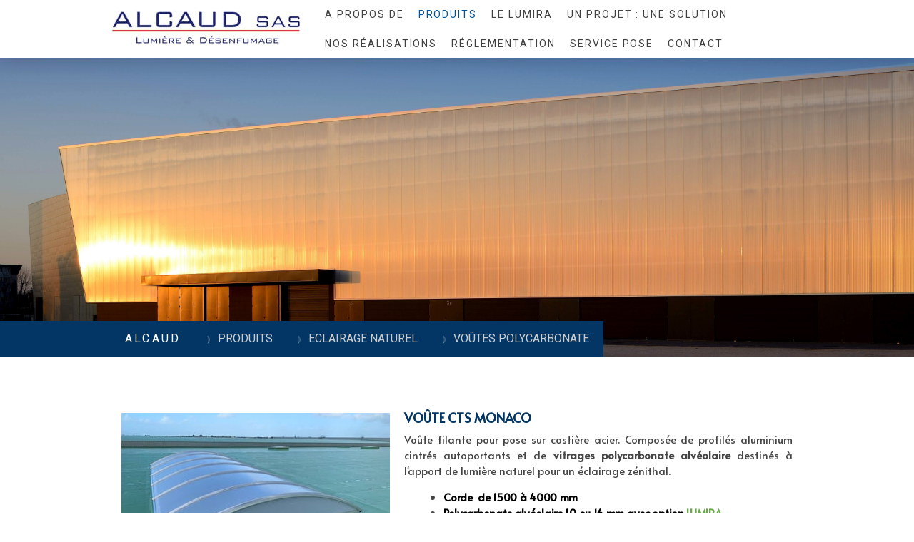

--- FILE ---
content_type: text/html; charset=UTF-8
request_url: https://www.alcaud.fr/produits/eclairage-naturel/vo%C3%BBtes/
body_size: 15749
content:
<!DOCTYPE html>
<html lang="fr-FR"><head>
    <meta charset="utf-8"/>
    <link rel="dns-prefetch preconnect" href="https://u.jimcdn.com/" crossorigin="anonymous"/>
<link rel="dns-prefetch preconnect" href="https://assets.jimstatic.com/" crossorigin="anonymous"/>
<link rel="dns-prefetch preconnect" href="https://image.jimcdn.com" crossorigin="anonymous"/>
<link rel="dns-prefetch preconnect" href="https://fonts.jimstatic.com" crossorigin="anonymous"/>
<meta name="viewport" content="width=device-width, initial-scale=1"/>
<meta http-equiv="X-UA-Compatible" content="IE=edge"/>
<meta name="description" content="Une multitude de solutions en voute polycarbonate 10 mm ou 16 mm. Protection contre la grêle. Lanterneau filant par voute cintrée translucide pour un projet neuf ou en remplacement de voûtes polyester, les voûtes polycarbonate ALCAUD ont une rapidité de pose unique. la voûte CTS MONACO ALCAUD est reconnue pour sa fiabilité et sa tenue"/>
<meta name="robots" content="index, follow, archive"/>
<meta property="st:section" content="Une multitude de solutions en voute polycarbonate 10 mm ou 16 mm. Protection contre la grêle. Lanterneau filant par voute cintrée translucide pour un projet neuf ou en remplacement de voûtes polyester, les voûtes polycarbonate ALCAUD ont une rapidité de pose unique. la voûte CTS MONACO ALCAUD est reconnue pour sa fiabilité et sa tenue"/>
<meta name="generator" content="Jimdo Creator"/>
<meta name="twitter:title" content="Voûtes polycarbonate"/>
<meta name="twitter:description" content="Une multitude de solutions en voute polycarbonate 10 mm ou 16 mm. Protection contre la grêle. Lanterneau filant par voute cintrée translucide pour un projet neuf ou en remplacement de voûtes polyester, les voûtes polycarbonate ALCAUD ont une rapidité de pose unique. la voûte CTS MONACO ALCAUD est reconnue pour sa fiabilité et sa tenue"/>
<meta name="twitter:card" content="summary_large_image"/>
<meta property="og:url" content="https://www.alcaud.fr/produits/eclairage-naturel/voûtes/"/>
<meta property="og:title" content="Voûtes polycarbonate"/>
<meta property="og:description" content="Une multitude de solutions en voute polycarbonate 10 mm ou 16 mm. Protection contre la grêle. Lanterneau filant par voute cintrée translucide pour un projet neuf ou en remplacement de voûtes polyester, les voûtes polycarbonate ALCAUD ont une rapidité de pose unique. la voûte CTS MONACO ALCAUD est reconnue pour sa fiabilité et sa tenue"/>
<meta property="og:type" content="website"/>
<meta property="og:locale" content="fr_FR"/>
<meta property="og:site_name" content="ALCAUD, Eclairage zénithal, Désenfumage naturel"/>
<meta name="twitter:image" content="https://image.jimcdn.com/cdn-cgi/image/width=1920%2Cheight=1024%2Cfit=contain%2Cformat=jpg%2C/app/cms/storage/image/path/s0f0d818bbfdc92bd/image/i9670702e79a3a8e6/version/1689057937/image.jpg"/>
<meta property="og:image" content="https://image.jimcdn.com/cdn-cgi/image/width=1920%2Cheight=1024%2Cfit=contain%2Cformat=jpg%2C/app/cms/storage/image/path/s0f0d818bbfdc92bd/image/i9670702e79a3a8e6/version/1689057937/image.jpg"/>
<meta property="og:image:width" content="1541"/>
<meta property="og:image:height" content="1024"/>
<meta property="og:image:secure_url" content="https://image.jimcdn.com/cdn-cgi/image/width=1920%2Cheight=1024%2Cfit=contain%2Cformat=jpg%2C/app/cms/storage/image/path/s0f0d818bbfdc92bd/image/i9670702e79a3a8e6/version/1689057937/image.jpg"/><title>Voûtes polycarbonate - ALCAUD, Eclairage zénithal, Désenfumage naturel</title>
<link rel="shortcut icon" href="https://u.jimcdn.com/cms/o/s0f0d818bbfdc92bd/img/favicon.ico?t=1581538524"/>
    
<link rel="canonical" href="https://www.alcaud.fr/produits/eclairage-naturel/voûtes/"/>

        <script src="https://assets.jimstatic.com/ckies.js.7c38a5f4f8d944ade39b.js"></script>

        <script src="https://assets.jimstatic.com/cookieControl.js.b05bf5f4339fa83b8e79.js"></script>
    <script>window.CookieControlSet.setToNormal();</script>

    <style>html,body{margin:0}.hidden{display:none}.n{padding:5px}#cc-website-title a {text-decoration: none}.cc-m-image-align-1{text-align:left}.cc-m-image-align-2{text-align:right}.cc-m-image-align-3{text-align:center}</style>

        <link href="https://u.jimcdn.com/cms/o/s0f0d818bbfdc92bd/layout/dm_297d8d6e40a1a1f9320bbae7b8fbfdea/css/layout.css?t=1648057673" rel="stylesheet" type="text/css" id="jimdo_layout_css"/>
<script>     /* <![CDATA[ */     /*!  loadCss [c]2014 @scottjehl, Filament Group, Inc.  Licensed MIT */     window.loadCSS = window.loadCss = function(e,n,t){var r,l=window.document,a=l.createElement("link");if(n)r=n;else{var i=(l.body||l.getElementsByTagName("head")[0]).childNodes;r=i[i.length-1]}var o=l.styleSheets;a.rel="stylesheet",a.href=e,a.media="only x",r.parentNode.insertBefore(a,n?r:r.nextSibling);var d=function(e){for(var n=a.href,t=o.length;t--;)if(o[t].href===n)return e.call(a);setTimeout(function(){d(e)})};return a.onloadcssdefined=d,d(function(){a.media=t||"all"}),a};     window.onloadCSS = function(n,o){n.onload=function(){n.onload=null,o&&o.call(n)},"isApplicationInstalled"in navigator&&"onloadcssdefined"in n&&n.onloadcssdefined(o)}     /* ]]> */ </script>     <script>
// <![CDATA[
onloadCSS(loadCss('https://assets.jimstatic.com/web.css.eb85cb55dd9a47226f063339265ecc4f.css') , function() {
    this.id = 'jimdo_web_css';
});
// ]]>
</script>
<link href="https://assets.jimstatic.com/web.css.eb85cb55dd9a47226f063339265ecc4f.css" rel="preload" as="style"/>
<noscript>
<link href="https://assets.jimstatic.com/web.css.eb85cb55dd9a47226f063339265ecc4f.css" rel="stylesheet"/>
</noscript>
    <script>
    //<![CDATA[
        var jimdoData = {"isTestserver":false,"isLcJimdoCom":false,"isJimdoHelpCenter":false,"isProtectedPage":false,"cstok":"","cacheJsKey":"186e98539df89cc886f14e370fca1791cd2ed440","cacheCssKey":"186e98539df89cc886f14e370fca1791cd2ed440","cdnUrl":"https:\/\/assets.jimstatic.com\/","minUrl":"https:\/\/assets.jimstatic.com\/app\/cdn\/min\/file\/","authUrl":"https:\/\/a.jimdo.com\/","webPath":"https:\/\/www.alcaud.fr\/","appUrl":"https:\/\/a.jimdo.com\/","cmsLanguage":"fr_FR","isFreePackage":false,"mobile":false,"isDevkitTemplateUsed":true,"isTemplateResponsive":true,"websiteId":"s0f0d818bbfdc92bd","pageId":2701571235,"packageId":3,"shop":{"deliveryTimeTexts":{"1":"1 \u00e0 3 jours de d\u00e9lai de livraison","2":"3 \u00e0 5 jours de d\u00e9lai de livraison","3":"5 \u00e0 8 jours de d\u00e9lai de livraison"},"checkoutButtonText":"Paiement","isReady":false,"currencyFormat":{"pattern":"\u00a4#,##0.00","convertedPattern":"$#,##0.00","symbols":{"GROUPING_SEPARATOR":",","DECIMAL_SEPARATOR":".","CURRENCY_SYMBOL":"$"}},"currencyLocale":"en_US"},"tr":{"gmap":{"searchNotFound":"L'adresse entr\u00e9e n'a pu \u00eatre trouv\u00e9e. ","routeNotFound":"L'itin\u00e9raire n'a pas pu \u00eatre calcul\u00e9. Raisons possibles: l'adresse de d\u00e9part n'est pas assez pr\u00e9cise ou trop \u00e9loign\u00e9e de l'adresse d'arriv\u00e9e."},"shop":{"checkoutSubmit":{"next":"\u00c9tape suivante","wait":"Attendez s'il vous pla\u00eet"},"paypalError":"Une erreur est intervenue. Veuillez r\u00e9essayer !","cartBar":"Panier d'achat","maintenance":"Cette e-boutique est indisponible pour le moment. Veuillez r\u00e9essayer plus tard.","addToCartOverlay":{"productInsertedText":"L'article a \u00e9t\u00e9 ajout\u00e9 au panier.","continueShoppingText":"Continuer les achats","reloadPageText":"Charger \u00e0 nouveau"},"notReadyText":"Cette e-boutique n'est pas encore compl\u00e8te.","numLeftText":"Plus de {:num} exemplaires de cet article ne sont  pas disponibles pour le moment.","oneLeftText":"Seulement un exemplaire de cet article est disponible."},"common":{"timeout":"Un probl\u00e8me est survenu. L'action demand\u00e9e a \u00e9t\u00e9 annul\u00e9e. Veuillez r\u00e9essayer dans quelques minutes."},"form":{"badRequest":"Une erreur est survenue. Les donn\u00e9es n'ont pas pu \u00eatre transmises. Veuillez essayer \u00e0 nouveau. "}},"jQuery":"jimdoGen002","isJimdoMobileApp":false,"bgConfig":{"id":150545635,"type":"slideshow","options":{"fixed":true,"speed":0},"images":[{"id":8818064235,"url":"https:\/\/image.jimcdn.com\/cdn-cgi\/image\/\/app\/cms\/storage\/image\/path\/s0f0d818bbfdc92bd\/backgroundarea\/i5ffdd02c552dce92\/version\/1587108265\/image.jpg","altText":"","focalPointX":48.8001251220703125,"focalPointY":79.8335231951813284467789344489574432373046875},{"id":8956987835,"url":"https:\/\/image.jimcdn.com\/cdn-cgi\/image\/\/app\/cms\/storage\/image\/path\/s0f0d818bbfdc92bd\/backgroundarea\/ieb08b88f4e779f69\/version\/1648057652\/image.jpg","altText":"","focalPointX":69.578125,"focalPointY":15.373883928571427048836994799785315990447998046875},{"id":8818064135,"url":"https:\/\/image.jimcdn.com\/cdn-cgi\/image\/\/app\/cms\/storage\/image\/path\/s0f0d818bbfdc92bd\/backgroundarea\/ifd7396bdc4fd42e9\/version\/1581437337\/image.jpg","altText":"","focalPointX":38.4492607526881755575232091359794139862060546875,"focalPointY":19.23828125},{"id":8818238035,"url":"https:\/\/image.jimcdn.com\/cdn-cgi\/image\/\/app\/cms\/storage\/image\/path\/s0f0d818bbfdc92bd\/backgroundarea\/i3c2bb897192405e4\/version\/1581437337\/image.jpg","altText":"","focalPointX":48.087890625,"focalPointY":57.4131296641791095680673606693744659423828125},{"id":8841888635,"url":"https:\/\/image.jimcdn.com\/cdn-cgi\/image\/\/app\/cms\/storage\/image\/path\/s0f0d818bbfdc92bd\/backgroundarea\/i9f1723afc8f4920f\/version\/1586771177\/image.jpg","altText":"","focalPointX":48.61878453038674052777423639781773090362548828125,"focalPointY":43.1315104166666714036182384006679058074951171875},{"id":8818274935,"url":"https:\/\/image.jimcdn.com\/cdn-cgi\/image\/\/app\/cms\/storage\/image\/path\/s0f0d818bbfdc92bd\/backgroundarea\/i7348058436ec3a17\/version\/1581437337\/image.jpg","altText":"","focalPointX":52.96538978494623961523757316172122955322265625,"focalPointY":40.6668526785714306015506736002862453460693359375},{"id":8818276135,"url":"https:\/\/image.jimcdn.com\/cdn-cgi\/image\/\/app\/cms\/storage\/image\/path\/s0f0d818bbfdc92bd\/backgroundarea\/if9ff254ac240f59d\/version\/1581437337\/image.jpg","altText":"","focalPointX":40.587890625,"focalPointY":26.26585996240601161844097077846527099609375},{"id":8843447235,"url":"https:\/\/image.jimcdn.com\/cdn-cgi\/image\/\/app\/cms\/storage\/image\/path\/s0f0d818bbfdc92bd\/backgroundarea\/i8084962cab6e182b\/version\/1587143690\/image.jpg","altText":"","focalPointX":21.69852308047715183647596859373152256011962890625,"focalPointY":33.55494362967355215232601040042936801910400390625}]},"bgFullscreen":false,"responsiveBreakpointLandscape":767,"responsiveBreakpointPortrait":480,"copyableHeadlineLinks":false,"tocGeneration":false,"googlemapsConsoleKey":false,"loggingForAnalytics":false,"loggingForPredefinedPages":false,"isFacebookPixelIdEnabled":false,"userAccountId":"243fa5bd-3b62-41be-9431-8691036bc880"};
    // ]]>
</script>

     <script> (function(window) { 'use strict'; var regBuff = window.__regModuleBuffer = []; var regModuleBuffer = function() { var args = [].slice.call(arguments); regBuff.push(args); }; if (!window.regModule) { window.regModule = regModuleBuffer; } })(window); </script>
    <script src="https://assets.jimstatic.com/web.js.58bdb3da3da85b5697c0.js" async="true"></script>
    <script src="https://assets.jimstatic.com/at.js.62588d64be2115a866ce.js"></script>
    
</head>

<body class="body cc-page j-m-gallery-styles j-m-video-styles j-m-hr-styles j-m-header-styles j-m-text-styles j-m-emotionheader-styles j-m-htmlCode-styles j-m-rss-styles j-m-form-styles j-m-table-styles j-m-textWithImage-styles j-m-downloadDocument-styles j-m-imageSubtitle-styles j-m-flickr-styles j-m-googlemaps-styles j-m-blogSelection-styles j-m-comment-styles-disabled j-m-jimdo-styles j-m-profile-styles j-m-guestbook-styles j-m-promotion-styles j-m-twitter-styles j-m-hgrid-styles j-m-shoppingcart-styles j-m-catalog-styles j-m-product-styles-disabled j-m-facebook-styles j-m-sharebuttons-styles j-m-formnew-styles j-m-callToAction-styles j-m-turbo-styles j-m-spacing-styles j-m-googleplus-styles j-m-dummy-styles j-m-search-styles j-m-booking-styles j-m-socialprofiles-styles j-footer-styles cc-pagemode-default cc-content-parent" id="page-2701571235">

<div id="cc-inner" class="cc-content-parent">

<input type="checkbox" id="jtpl-mobile-navigation__checkbox" class="jtpl-mobile-navigation__checkbox"/><!-- _main.sass --><div class="jtpl-main cc-content-parent">

  <!-- _background-area.sass -->
  <div class="jtpl-background-area" background-area="fullscreen"></div>
  <!-- END _background-area.sass -->

  <!-- _top-bar.sass -->
  <div class="jtpl-top-bar navigation-colors">
    <!-- _navigation.sass -->
    <label for="jtpl-mobile-navigation__checkbox" class="jtpl-mobile-navigation__label navigation-colors--transparency">
      <span class="jtpl-mobile-navigation__borders navigation-colors__menu-icon"></span>
    </label>
    <!-- END _navigation.sass -->

  </div>
  <!-- END _top-bar.sass -->


  <!-- _mobile-navigation.sass -->
  <nav class="jtpl-mobile-navigation navigation-colors navigation-colors--transparency"><div data-container="navigation"><div class="j-nav-variant-nested"><ul class="cc-nav-level-0 j-nav-level-0"><li id="cc-nav-view-2701563135" class="jmd-nav__list-item-0"><a href="/" data-link-title="A propos de">A propos de</a></li><li id="cc-nav-view-2698999235" class="jmd-nav__list-item-0 j-nav-has-children cc-nav-parent j-nav-parent jmd-nav__item--parent"><a href="/produits/" data-link-title="Produits">Produits</a><span data-navi-toggle="cc-nav-view-2698999235" class="jmd-nav__toggle-button"></span><ul class="cc-nav-level-1 j-nav-level-1"><li id="cc-nav-view-2702071635" class="jmd-nav__list-item-1 j-nav-has-children cc-nav-parent j-nav-parent jmd-nav__item--parent"><a href="/produits/eclairage-naturel/" data-link-title="Eclairage naturel">Eclairage naturel</a><span data-navi-toggle="cc-nav-view-2702071635" class="jmd-nav__toggle-button"></span><ul class="cc-nav-level-2 j-nav-level-2"><li id="cc-nav-view-2701571235" class="jmd-nav__list-item-2 cc-nav-current j-nav-current jmd-nav__item--current"><a href="/produits/eclairage-naturel/voûtes/" data-link-title="Voûtes polycarbonate" class="cc-nav-current j-nav-current jmd-nav__link--current">Voûtes polycarbonate</a></li><li id="cc-nav-view-2705302435" class="jmd-nav__list-item-2"><a href="/produits/eclairage-naturel/voûtes-brise-soleil/" data-link-title="Voûtes Brise Soleil">Voûtes Brise Soleil</a></li><li id="cc-nav-view-2702713535" class="jmd-nav__list-item-2"><a href="/produits/eclairage-naturel/verrières/" data-link-title="Verrières polycarbonate">Verrières polycarbonate</a></li><li id="cc-nav-view-2702713635" class="jmd-nav__list-item-2"><a href="/produits/eclairage-naturel/shed-bardage-1/" data-link-title="Shed /Bardage polycarbonate">Shed /Bardage polycarbonate</a></li><li id="cc-nav-view-2702713735" class="jmd-nav__list-item-2"><a href="/produits/eclairage-naturel/dôme/" data-link-title="Dôme à facetes">Dôme à facetes</a></li></ul></li><li id="cc-nav-view-2702070835" class="jmd-nav__list-item-1 j-nav-has-children"><a href="/produits/désenfumage-naturel/" data-link-title="Désenfumage naturel">Désenfumage naturel</a><span data-navi-toggle="cc-nav-view-2702070835" class="jmd-nav__toggle-button"></span><ul class="cc-nav-level-2 j-nav-level-2"><li id="cc-nav-view-2701632635" class="jmd-nav__list-item-2"><a href="/produits/désenfumage-naturel/europyrotech-denfc-de-voûte/" data-link-title="OUvrant de voûte">OUvrant de voûte</a></li><li id="cc-nav-view-2701632735" class="jmd-nav__list-item-2"><a href="/produits/désenfumage-naturel/eura-denfc-à-ventelles/" data-link-title="Exutoire de désenfumage à ventelles">Exutoire de désenfumage à ventelles</a></li><li id="cc-nav-view-2701632835" class="jmd-nav__list-item-2"><a href="/produits/désenfumage-naturel/duo-therma-acosutique/" data-link-title="Exutoire désenfumage acoustique">Exutoire désenfumage acoustique</a></li><li id="cc-nav-view-2701632935" class="jmd-nav__list-item-2"><a href="/produits/désenfumage-naturel/châssis/" data-link-title="Châssis">Châssis</a></li></ul></li><li id="cc-nav-view-2699056735" class="jmd-nav__list-item-1"><a href="/produits/aeration/" data-link-title="Aération naturelle">Aération naturelle</a></li><li id="cc-nav-view-2699110635" class="jmd-nav__list-item-1"><a href="/produits/ecran-de-cantonnement/" data-link-title="Ecran de cantonnement toile">Ecran de cantonnement toile</a></li><li id="cc-nav-view-2699111435" class="jmd-nav__list-item-1"><a href="/produits/chassis-de-façade/" data-link-title="Chassis de façade">Chassis de façade</a></li><li id="cc-nav-view-2699056835" class="jmd-nav__list-item-1"><a href="/produits/produit-spéciaux/" data-link-title="Produit spéciaux">Produit spéciaux</a></li><li id="cc-nav-view-2699127035" class="jmd-nav__list-item-1"><a href="/produits/accessoires-tôlerie/" data-link-title="Accessoires Tôlerie">Accessoires Tôlerie</a></li><li id="cc-nav-view-2705188035" class="jmd-nav__list-item-1"><a href="/produits/asservissement/" data-link-title="Asservissement">Asservissement</a></li></ul></li><li id="cc-nav-view-2699057235" class="jmd-nav__list-item-0"><a href="/lumira/" data-link-title="LE LUMIRA">LE LUMIRA</a></li><li id="cc-nav-view-2701056935" class="jmd-nav__list-item-0"><a href="/un-projet-une-solution/" data-link-title="Un projet : une solution">Un projet : une solution</a></li><li id="cc-nav-view-2698999435" class="jmd-nav__list-item-0"><a href="/nos-réalisations/" data-link-title="Nos réalisations">Nos réalisations</a></li><li id="cc-nav-view-2701897335" class="jmd-nav__list-item-0"><a href="/réglementation/" data-link-title="Réglementation">Réglementation</a></li><li id="cc-nav-view-2699114135" class="jmd-nav__list-item-0"><a href="/service-pose/" data-link-title="Service Pose">Service Pose</a></li><li id="cc-nav-view-2698996235" class="jmd-nav__list-item-0"><a href="/contact/" data-link-title="Contact">Contact</a></li></ul></div></div>
  </nav><!-- END _mobile-navigation.sass --><!-- _header.sass --><header class="jtpl-header navigation-colors"><div class="jtpl-header__inner alignment-options navigation-vertical-alignment">
      <div class="jtpl-logo">
        <div id="cc-website-logo" class="cc-single-module-element"><div id="cc-m-14369224435" class="j-module n j-imageSubtitle"><div class="cc-m-image-container"><figure class="cc-imagewrapper cc-m-image-align-3">
<a href="https://www.alcaud.fr/" target="_self"><img srcset="https://image.jimcdn.com/cdn-cgi/image/width=280%2Cheight=10000%2Cfit=contain%2Cformat=jpg%2C/app/cms/storage/image/path/s0f0d818bbfdc92bd/image/i5136eeb3866b5e3e/version/1581351039/image.jpg 280w, https://image.jimcdn.com/cdn-cgi/image/width=320%2Cheight=10000%2Cfit=contain%2Cformat=jpg%2C/app/cms/storage/image/path/s0f0d818bbfdc92bd/image/i5136eeb3866b5e3e/version/1581351039/image.jpg 320w, https://image.jimcdn.com/cdn-cgi/image/width=560%2Cheight=10000%2Cfit=contain%2Cformat=jpg%2C/app/cms/storage/image/path/s0f0d818bbfdc92bd/image/i5136eeb3866b5e3e/version/1581351039/image.jpg 560w" sizes="(min-width: 280px) 280px, 100vw" id="cc-m-imagesubtitle-image-14369224435" src="https://image.jimcdn.com/cdn-cgi/image/width=280%2Cheight=10000%2Cfit=contain%2Cformat=jpg%2C/app/cms/storage/image/path/s0f0d818bbfdc92bd/image/i5136eeb3866b5e3e/version/1581351039/image.jpg" alt="ALCAUD, Eclairage zénithal, Désenfumage naturel" class="" data-src-width="6366" data-src-height="1188" data-src="https://image.jimcdn.com/cdn-cgi/image/width=280%2Cheight=10000%2Cfit=contain%2Cformat=jpg%2C/app/cms/storage/image/path/s0f0d818bbfdc92bd/image/i5136eeb3866b5e3e/version/1581351039/image.jpg" data-image-id="8818062635"/></a>    

</figure>
</div>
<div class="cc-clear"></div>
<script id="cc-m-reg-14369224435">// <![CDATA[

    window.regModule("module_imageSubtitle", {"data":{"imageExists":true,"hyperlink":"","hyperlink_target":"","hyperlinkAsString":"","pinterest":"0","id":14369224435,"widthEqualsContent":"1","resizeWidth":"280","resizeHeight":53},"id":14369224435});
// ]]>
</script></div></div>
      </div>

      <!-- _navigation.sass -->
      <nav class="jtpl-navigation"><div class="jtpl-navigation__inner navigation-alignment" data-dropdown="true" data-main="true">
          <div data-container="navigation"><div class="j-nav-variant-nested"><ul class="cc-nav-level-0 j-nav-level-0"><li id="cc-nav-view-2701563135" class="jmd-nav__list-item-0"><a href="/" data-link-title="A propos de">A propos de</a></li><li id="cc-nav-view-2698999235" class="jmd-nav__list-item-0 j-nav-has-children cc-nav-parent j-nav-parent jmd-nav__item--parent"><a href="/produits/" data-link-title="Produits">Produits</a><span data-navi-toggle="cc-nav-view-2698999235" class="jmd-nav__toggle-button"></span><ul class="cc-nav-level-1 j-nav-level-1"><li id="cc-nav-view-2702071635" class="jmd-nav__list-item-1 j-nav-has-children cc-nav-parent j-nav-parent jmd-nav__item--parent"><a href="/produits/eclairage-naturel/" data-link-title="Eclairage naturel">Eclairage naturel</a><span data-navi-toggle="cc-nav-view-2702071635" class="jmd-nav__toggle-button"></span><ul class="cc-nav-level-2 j-nav-level-2"><li id="cc-nav-view-2701571235" class="jmd-nav__list-item-2 cc-nav-current j-nav-current jmd-nav__item--current"><a href="/produits/eclairage-naturel/voûtes/" data-link-title="Voûtes polycarbonate" class="cc-nav-current j-nav-current jmd-nav__link--current">Voûtes polycarbonate</a></li><li id="cc-nav-view-2705302435" class="jmd-nav__list-item-2"><a href="/produits/eclairage-naturel/voûtes-brise-soleil/" data-link-title="Voûtes Brise Soleil">Voûtes Brise Soleil</a></li><li id="cc-nav-view-2702713535" class="jmd-nav__list-item-2"><a href="/produits/eclairage-naturel/verrières/" data-link-title="Verrières polycarbonate">Verrières polycarbonate</a></li><li id="cc-nav-view-2702713635" class="jmd-nav__list-item-2"><a href="/produits/eclairage-naturel/shed-bardage-1/" data-link-title="Shed /Bardage polycarbonate">Shed /Bardage polycarbonate</a></li><li id="cc-nav-view-2702713735" class="jmd-nav__list-item-2"><a href="/produits/eclairage-naturel/dôme/" data-link-title="Dôme à facetes">Dôme à facetes</a></li></ul></li><li id="cc-nav-view-2702070835" class="jmd-nav__list-item-1 j-nav-has-children"><a href="/produits/désenfumage-naturel/" data-link-title="Désenfumage naturel">Désenfumage naturel</a><span data-navi-toggle="cc-nav-view-2702070835" class="jmd-nav__toggle-button"></span><ul class="cc-nav-level-2 j-nav-level-2"><li id="cc-nav-view-2701632635" class="jmd-nav__list-item-2"><a href="/produits/désenfumage-naturel/europyrotech-denfc-de-voûte/" data-link-title="OUvrant de voûte">OUvrant de voûte</a></li><li id="cc-nav-view-2701632735" class="jmd-nav__list-item-2"><a href="/produits/désenfumage-naturel/eura-denfc-à-ventelles/" data-link-title="Exutoire de désenfumage à ventelles">Exutoire de désenfumage à ventelles</a></li><li id="cc-nav-view-2701632835" class="jmd-nav__list-item-2"><a href="/produits/désenfumage-naturel/duo-therma-acosutique/" data-link-title="Exutoire désenfumage acoustique">Exutoire désenfumage acoustique</a></li><li id="cc-nav-view-2701632935" class="jmd-nav__list-item-2"><a href="/produits/désenfumage-naturel/châssis/" data-link-title="Châssis">Châssis</a></li></ul></li><li id="cc-nav-view-2699056735" class="jmd-nav__list-item-1"><a href="/produits/aeration/" data-link-title="Aération naturelle">Aération naturelle</a></li><li id="cc-nav-view-2699110635" class="jmd-nav__list-item-1"><a href="/produits/ecran-de-cantonnement/" data-link-title="Ecran de cantonnement toile">Ecran de cantonnement toile</a></li><li id="cc-nav-view-2699111435" class="jmd-nav__list-item-1"><a href="/produits/chassis-de-façade/" data-link-title="Chassis de façade">Chassis de façade</a></li><li id="cc-nav-view-2699056835" class="jmd-nav__list-item-1"><a href="/produits/produit-spéciaux/" data-link-title="Produit spéciaux">Produit spéciaux</a></li><li id="cc-nav-view-2699127035" class="jmd-nav__list-item-1"><a href="/produits/accessoires-tôlerie/" data-link-title="Accessoires Tôlerie">Accessoires Tôlerie</a></li><li id="cc-nav-view-2705188035" class="jmd-nav__list-item-1"><a href="/produits/asservissement/" data-link-title="Asservissement">Asservissement</a></li></ul></li><li id="cc-nav-view-2699057235" class="jmd-nav__list-item-0"><a href="/lumira/" data-link-title="LE LUMIRA">LE LUMIRA</a></li><li id="cc-nav-view-2701056935" class="jmd-nav__list-item-0"><a href="/un-projet-une-solution/" data-link-title="Un projet : une solution">Un projet : une solution</a></li><li id="cc-nav-view-2698999435" class="jmd-nav__list-item-0"><a href="/nos-réalisations/" data-link-title="Nos réalisations">Nos réalisations</a></li><li id="cc-nav-view-2701897335" class="jmd-nav__list-item-0"><a href="/réglementation/" data-link-title="Réglementation">Réglementation</a></li><li id="cc-nav-view-2699114135" class="jmd-nav__list-item-0"><a href="/service-pose/" data-link-title="Service Pose">Service Pose</a></li><li id="cc-nav-view-2698996235" class="jmd-nav__list-item-0"><a href="/contact/" data-link-title="Contact">Contact</a></li></ul></div></div>
        </div>
      </nav><!-- END _navigation.sass -->
</div>
  </header><div class="jtpl-header--image" background-area="stripe" background-area-default=""></div>

  <!-- END _header.sass -->

  <!-- _section-main.sass -->
  <div class="jtpl-section-main content-options-box cc-content-parent">

    <!-- _breadcrumb.sass -->
    <div class="jtpl-breadcrumb alignment-options">
      <div class="jtpl-breadcrumb__inner flex-background-options">
        <div class="jtpl-breadcrumb__title-navigation-gutter">
          <!-- _section-main.sass -->
          <div class="jtpl-title">
            <div id="cc-website-title" class="cc-single-module-element"><div id="cc-m-14367953035" class="j-module n j-header"><a href="https://www.alcaud.fr/"><span class="cc-within-single-module-element j-website-title-content" id="cc-m-header-14367953035">ALCAUD</span></a></div></div>
          </div>
          <!-- END _section-main.sass -->
          <div class="jtpl-breadcrumb__navigation breadcrumb-options">
            <div data-container="navigation"><div class="j-nav-variant-breadcrumb"><ol itemscope="true" itemtype="http://schema.org/BreadcrumbList"><li itemscope="true" itemprop="itemListElement" itemtype="http://schema.org/ListItem"><a href="/produits/" data-link-title="Produits" itemprop="item"><span itemprop="name">Produits</span></a><meta itemprop="position" content="1"/></li><li itemscope="true" itemprop="itemListElement" itemtype="http://schema.org/ListItem"><a href="/produits/eclairage-naturel/" data-link-title="Eclairage naturel" itemprop="item"><span itemprop="name">Eclairage naturel</span></a><meta itemprop="position" content="2"/></li><li itemscope="true" itemprop="itemListElement" itemtype="http://schema.org/ListItem" class="cc-nav-current j-nav-current"><a href="/produits/eclairage-naturel/voûtes/" data-link-title="Voûtes polycarbonate" itemprop="item" class="cc-nav-current j-nav-current"><span itemprop="name">Voûtes polycarbonate</span></a><meta itemprop="position" content="3"/></li></ol></div></div>
          </div>
        </div>
      </div>
    </div>
    <!-- END _breadcrumb.sass -->

    <div class="jtpl-content alignment-options content-options-inner cc-content-parent">
      <div id="content_area" data-container="content"><div id="content_start"></div>
        
        <div id="cc-matrix-4220862135"><div id="cc-m-14370834935" class="j-module n j-textWithImage "><figure class="cc-imagewrapper cc-m-image-align-1">
<a href="javascript:;" rel="lightbox" data-href="https://image.jimcdn.com/cdn-cgi/image/fit=contain%2Cformat=jpg%2C/app/cms/storage/image/path/s0f0d818bbfdc92bd/image/i51389338aef87f45/version/1586965646/image.jpg"><img srcset="https://image.jimcdn.com/cdn-cgi/image/width=320%2Cheight=1024%2Cfit=contain%2Cformat=jpg%2C/app/cms/storage/image/path/s0f0d818bbfdc92bd/image/i51389338aef87f45/version/1586965646/image.jpg 320w, https://image.jimcdn.com/cdn-cgi/image/width=376%2Cheight=1024%2Cfit=contain%2Cformat=jpg%2C/app/cms/storage/image/path/s0f0d818bbfdc92bd/image/i51389338aef87f45/version/1586965646/image.jpg 376w, https://image.jimcdn.com/cdn-cgi/image/width=640%2Cheight=1024%2Cfit=contain%2Cformat=jpg%2C/app/cms/storage/image/path/s0f0d818bbfdc92bd/image/i51389338aef87f45/version/1586965646/image.jpg 640w, https://image.jimcdn.com/cdn-cgi/image/width=752%2Cheight=1024%2Cfit=contain%2Cformat=jpg%2C/app/cms/storage/image/path/s0f0d818bbfdc92bd/image/i51389338aef87f45/version/1586965646/image.jpg 752w" sizes="(min-width: 376px) 376px, 100vw" id="cc-m-textwithimage-image-14370834935" src="https://image.jimcdn.com/cdn-cgi/image/width=376%2Cheight=1024%2Cfit=contain%2Cformat=jpg%2C/app/cms/storage/image/path/s0f0d818bbfdc92bd/image/i51389338aef87f45/version/1586965646/image.jpg" alt="" class="" data-src-width="1000" data-src-height="750" data-src="https://image.jimcdn.com/cdn-cgi/image/width=376%2Cheight=1024%2Cfit=contain%2Cformat=jpg%2C/app/cms/storage/image/path/s0f0d818bbfdc92bd/image/i51389338aef87f45/version/1586965646/image.jpg" data-image-id="8818782335"/></a>        <div class="cc-pinterest-overlay" style="width: 376px;"><a class="cc-pinterest-link" href="javascript:" title="Pin It"></a></div>
        

</figure>
<div>
    <div id="cc-m-textwithimage-14370834935" data-name="text" data-action="text" class="cc-m-textwithimage-inline-rte">
        <h3 id="cc-m-header-14358732035" class="headline cc-m-header-inline-rte" style="min-height: 30px; text-align: left;" data-action="header" data-name="header">
    <span style="font-size: 18px; color: #025197;"><span color="#3782C8" style="color: #033663;"><span style="font-size: 18px;"><b>VOÛTE</b></span></span><span style="color: #033663;"><strong style="color: #3782c8; font-size: 18px;"> <span style="color: #033663;">CTS MONACO</span></strong></span></span>
</h3>

<p style="text-align: justify;">
    <span style="font-size: 15px;">Voûte filante pour pose sur costière acier. C</span><span style="color: #454545;"><span style="font-size: 15px;">omposée de profilés aluminium
    cintrés </span></span><span style="color: #454545; font-size: 15px;"><span style="color: #454545;">autoportants et de <strong>vitrages polycarbonate alvéolaire</strong> destinés à l'apport
    de lumière nature</span>l pour un éclairage zénithal. </span>
</p>

<ul>
    <li>
        <span style="color: #000000; font-size: 15px;"><strong>C<span style="letter-spacing: -0.02em;"><strong>or</strong>de  de 1500 à 4000 mm</span></strong></span>
    </li>

    <li>
        <span style="font-size: 15px;"><strong><span style="letter-spacing: -0.02em;"><span style="color: #000000;">Polycarbonate alvéolaire 10 ou 16 mm avec option <span style="color: #69aa4b;">LUMIRA</span></span></span></strong></span>
    </li>
</ul>

<p>
    <span color="#033663" size="4" style="color: #033663; font-size: large;"><span style="caret-color: #033663; letter-spacing: -0.36000001430511475px; -webkit-text-size-adjust: 100%;"><b><br/></b></span></span><span style="color: #033663;"><span style="text-size-adjust: 100%; font-size: 18px;"><strong><span style="letter-spacing: -0.02em;">+ PRODUIT</span></strong></span><strong style="-webkit-text-size-adjust: 100%;"> </strong></span>
</p>

<ul>
    <li>
        <strong style="font-size: 15px; -webkit-text-size-adjust: 100%;">Rapidité de pose</strong><strong style="font-size: 15px; -webkit-text-size-adjust: 100%;"> </strong>
    </li>

    <li>
        <strong style="font-size: 15px; -webkit-text-size-adjust: 100%;">Aucune vis de couture</strong>
    </li>

    <li>
        <strong style="font-size: 15px; -webkit-text-size-adjust: 100%;">1200 Joules intégré </strong><em style="font-size: 15px; -webkit-text-size-adjust: 100%;">Brevet ALCAUD</em>
    </li>
</ul>    </div>
</div>

<div class="cc-clear"></div>
<script id="cc-m-reg-14370834935">// <![CDATA[

    window.regModule("module_textWithImage", {"data":{"imageExists":true,"hyperlink":"","hyperlink_target":"_blank","hyperlinkAsString":"","pinterest":"1","id":14370834935,"widthEqualsContent":"0","resizeWidth":"376","resizeHeight":282},"variant":"default","selector":"#cc-m-14370834935","id":14370834935});
// ]]>
</script></div><div id="cc-m-14375498135" class="j-module n j-callToAction "><div class="j-calltoaction-wrapper j-calltoaction-align-2">
    <a class="j-calltoaction-link j-calltoaction-link-style-3" data-action="button" href="/voute-cts-monaco/" data-title="PLUS D'INFOS">
        PLUS D'INFOS    </a>
</div>
</div><div id="cc-m-14671232335" class="j-module n j-hr ">    <hr/>
</div><div id="cc-m-14671226035" class="j-module n j-textWithImage "><figure class="cc-imagewrapper cc-m-image-align-1">
<a href="javascript:;" rel="lightbox" data-href="https://image.jimcdn.com/cdn-cgi/image/fit=contain%2Cformat=jpg%2C/app/cms/storage/image/path/s0f0d818bbfdc92bd/image/i1d2eb14bf9c5a24b/version/1686821475/image.jpg"><img srcset="https://image.jimcdn.com/cdn-cgi/image/width=320%2Cheight=1024%2Cfit=contain%2Cformat=jpg%2C/app/cms/storage/image/path/s0f0d818bbfdc92bd/image/i1d2eb14bf9c5a24b/version/1686821475/image.jpg 320w, https://image.jimcdn.com/cdn-cgi/image//app/cms/storage/image/path/s0f0d818bbfdc92bd/image/i1d2eb14bf9c5a24b/version/1686821475/image.jpg 342w" sizes="(min-width: 342px) 342px, 100vw" id="cc-m-textwithimage-image-14671226035" src="https://image.jimcdn.com/cdn-cgi/image//app/cms/storage/image/path/s0f0d818bbfdc92bd/image/i1d2eb14bf9c5a24b/version/1686821475/image.jpg" alt="" class="" data-src-width="342" data-src-height="284" data-src="https://image.jimcdn.com/cdn-cgi/image//app/cms/storage/image/path/s0f0d818bbfdc92bd/image/i1d2eb14bf9c5a24b/version/1686821475/image.jpg" data-image-id="9022180835"/></a>        <div class="cc-pinterest-overlay" style="width: 342px;"><a class="cc-pinterest-link" href="javascript:" title="Pin It"></a></div>
        

</figure>
<div>
    <div id="cc-m-textwithimage-14671226035" data-name="text" data-action="text" class="cc-m-textwithimage-inline-rte">
        <h3 id="cc-m-header-14358732035" class="headline cc-m-header-inline-rte" style="min-height: 30px; text-align: left;" data-action="header" data-name="header">
    <span style="font-size: 18px; color: #025197;"><span color="#3782C8" style="color: #033663;"><span style="font-size: 18px;"><b>VOÛTE</b></span></span><span style="color: #033663;"><strong style="color: #3782c8; font-size: 18px;"> <span style="color: #033663;">CTS MONACO <span style="color: #ff9900;">AG   Protection Anti-Grêle</span></span></strong></span></span>
</h3>

<p style="text-align: justify;">
    <span style="font-size: 15px;">Voûte filante pour pose sur costière acier. C</span><span style="color: #454545;"><span style="font-size: 15px;">omposée de profilés aluminium
    cintrés </span></span><span style="color: #454545; font-size: 15px;"><span style="color: #454545;">autoportants et de <strong>vitrages polycarbonate alvéolaire</strong> destinés à l'apport
    de lumière nature</span>l pour un éclairage zénithal et <strong>PROTECTION Haute densité</strong></span>
</p>

<ul>
    <li>
        <span style="color: #000000; font-size: 15px;"><strong>C<span style="letter-spacing: -0.02em;"><strong>or</strong>de  de 1500 à 4000 mm</span></strong></span>
    </li>

    <li>
        <span style="font-size: 15px;"><strong><span style="letter-spacing: -0.02em;"><span style="color: #000000;">Polycarbonate alvéolaire 16 mm avec option <span style="color: #69aa4b;">LUMIRA</span></span></span></strong></span>
    </li>
</ul>

<p>
    <span color="#033663" size="4" style="color: #033663; font-size: large;"><span style="caret-color: #033663; letter-spacing: -0.36000001430511475px; -webkit-text-size-adjust: 100%;"><b><br/></b></span></span><span style="color: #033663;"><span style="text-size-adjust: 100%; font-size: 18px;"><strong><span style="letter-spacing: -0.02em;">+ PRODUIT</span></strong></span><strong style="-webkit-text-size-adjust: 100%;"> </strong></span>
</p>

<ul>
    <li>
        <strong style="font-size: 15px; -webkit-text-size-adjust: 100%;">Garantie Grêle 20 ans</strong> <span style="font-size: 14px;"><em>(extension 30 ans sur chantier spécifique) </em></span>
    </li>

    <li>
        <strong style="font-size: 15px; -webkit-text-size-adjust: 100%;">Aucune vis de couture</strong>
    </li>

    <li>
        <strong style="font-size: 15px; -webkit-text-size-adjust: 100%;">1200 Joules intégré </strong><em style="font-size: 15px; -webkit-text-size-adjust: 100%;">Brevet ALCAUD</em>
    </li>
</ul>    </div>
</div>

<div class="cc-clear"></div>
<script id="cc-m-reg-14671226035">// <![CDATA[

    window.regModule("module_textWithImage", {"data":{"imageExists":true,"hyperlink":"","hyperlink_target":"","hyperlinkAsString":"","pinterest":"1","id":14671226035,"widthEqualsContent":"0","resizeWidth":342,"resizeHeight":284},"variant":"default","selector":"#cc-m-14671226035","id":14671226035});
// ]]>
</script></div><div id="cc-m-14671233235" class="j-module n j-textWithImage "><figure class="cc-imagewrapper cc-m-image-align-1">
<a href="javascript:;" rel="lightbox" data-href="https://image.jimcdn.com/cdn-cgi/image/fit=contain%2Cformat=png%2C/app/cms/storage/image/path/s0f0d818bbfdc92bd/image/i520396ff0853aea5/version/1686821989/image.png"><img srcset="https://image.jimcdn.com/cdn-cgi/image/width=89%2Cheight=1024%2Cfit=contain%2Cformat=png%2C/app/cms/storage/image/path/s0f0d818bbfdc92bd/image/i520396ff0853aea5/version/1686821989/image.png 89w, https://image.jimcdn.com/cdn-cgi/image/width=178%2Cheight=1024%2Cfit=contain%2Cformat=png%2C/app/cms/storage/image/path/s0f0d818bbfdc92bd/image/i520396ff0853aea5/version/1686821989/image.png 178w" sizes="(min-width: 89px) 89px, 100vw" id="cc-m-textwithimage-image-14671233235" src="https://image.jimcdn.com/cdn-cgi/image/width=89%2Cheight=1024%2Cfit=contain%2Cformat=png%2C/app/cms/storage/image/path/s0f0d818bbfdc92bd/image/i520396ff0853aea5/version/1686821989/image.png" alt="" class="" data-src-width="494" data-src-height="447" data-src="https://image.jimcdn.com/cdn-cgi/image/width=89%2Cheight=1024%2Cfit=contain%2Cformat=png%2C/app/cms/storage/image/path/s0f0d818bbfdc92bd/image/i520396ff0853aea5/version/1686821989/image.png" data-image-id="9022184035"/></a>        <div class="cc-pinterest-overlay" style="width: 89px;"><a class="cc-pinterest-link" href="javascript:" title="Pin It"></a></div>
        

</figure>
<div>
    <div id="cc-m-textwithimage-14671233235" data-name="text" data-action="text" class="cc-m-textwithimage-inline-rte">
        <h3 class="headline cc-m-header-inline-rte" style="min-height: 30px; text-align: left;" data-action="header" data-name="header">
     
</h3>

<h3 class="headline cc-m-header-inline-rte" style="min-height: 30px; text-align: center;" data-action="header" data-name="header">
    <strong><a href="/" title="A propos de"><span style="color: #033663;">INFORMATION SUR DEMANDE</span></a></strong>
</h3>

<p>
     
</p>

<p>
     
</p>

<p>
    <span style="font-size: 8px;">LEXAN<sup>®</sup>  THERMOCLEAR<sup>®</sup></span>
</p>    </div>
</div>

<div class="cc-clear"></div>
<script id="cc-m-reg-14671233235">// <![CDATA[

    window.regModule("module_textWithImage", {"data":{"imageExists":true,"hyperlink":"","hyperlink_target":"","hyperlinkAsString":"","pinterest":"1","id":14671233235,"widthEqualsContent":"0","resizeWidth":"89","resizeHeight":81},"variant":"default","selector":"#cc-m-14671233235","id":14671233235});
// ]]>
</script></div><div id="cc-m-14372007535" class="j-module n j-hr ">    <hr/>
</div><div id="cc-m-14380618335" class="j-module n j-textWithImage "><figure class="cc-imagewrapper cc-m-image-align-1">
<a href="javascript:;" rel="lightbox" data-href="https://image.jimcdn.com/cdn-cgi/image/fit=contain%2Cformat=jpg%2C/app/cms/storage/image/path/s0f0d818bbfdc92bd/image/i9670702e79a3a8e6/version/1689057937/image.jpg"><img srcset="https://image.jimcdn.com/cdn-cgi/image/width=320%2Cheight=1024%2Cfit=contain%2Cformat=jpg%2C/app/cms/storage/image/path/s0f0d818bbfdc92bd/image/i9670702e79a3a8e6/version/1689057937/image.jpg 320w, https://image.jimcdn.com/cdn-cgi/image/width=405%2Cheight=1024%2Cfit=contain%2Cformat=jpg%2C/app/cms/storage/image/path/s0f0d818bbfdc92bd/image/i9670702e79a3a8e6/version/1689057937/image.jpg 405w, https://image.jimcdn.com/cdn-cgi/image/width=640%2Cheight=1024%2Cfit=contain%2Cformat=jpg%2C/app/cms/storage/image/path/s0f0d818bbfdc92bd/image/i9670702e79a3a8e6/version/1689057937/image.jpg 640w, https://image.jimcdn.com/cdn-cgi/image/width=810%2Cheight=1024%2Cfit=contain%2Cformat=jpg%2C/app/cms/storage/image/path/s0f0d818bbfdc92bd/image/i9670702e79a3a8e6/version/1689057937/image.jpg 810w" sizes="(min-width: 405px) 405px, 100vw" id="cc-m-textwithimage-image-14380618335" src="https://image.jimcdn.com/cdn-cgi/image/width=405%2Cheight=1024%2Cfit=contain%2Cformat=jpg%2C/app/cms/storage/image/path/s0f0d818bbfdc92bd/image/i9670702e79a3a8e6/version/1689057937/image.jpg" alt="" class="" data-src-width="3008" data-src-height="2000" data-src="https://image.jimcdn.com/cdn-cgi/image/width=405%2Cheight=1024%2Cfit=contain%2Cformat=jpg%2C/app/cms/storage/image/path/s0f0d818bbfdc92bd/image/i9670702e79a3a8e6/version/1689057937/image.jpg" data-image-id="8823305735"/></a>        <div class="cc-pinterest-overlay" style="width: 405px;"><a class="cc-pinterest-link" href="javascript:" title="Pin It"></a></div>
        

</figure>
<div>
    <div id="cc-m-textwithimage-14380618335" data-name="text" data-action="text" class="cc-m-textwithimage-inline-rte">
        <h3 id="cc-m-header-14358732035" class="headline cc-m-header-inline-rte" style="min-height: 30px; text-align: left;" data-action="header" data-name="header">
    <span style="font-size: 18px; color: #025197;"><span color="#3782C8" style="color: #033663;"><span style="font-weight: bold;">VOÛTE</span></span><span style="color: #033663;"><span style="color: #3782c8; font-size: 18px;"><strong> </strong><span style="color: #033663;"><strong>CTS MONACO</strong> <span style="color: #ff9900;">RENFORCÉE 270
    daN/m²</span></span></span></span></span>
</h3>

<p style="color: #444444; font-size: 15px;">
     
</p>

<p style="text-align: justify;">
    Lanterneau filant pour pose sur costière acier. Équipée d'un système Breveté ALCAUD <span style="font-weight: 700 !important;">ANTI-DÉCHAUSSEMENT</span>, cette voûte répond à des tenues aux
    charges climatique extrêmes. C<span style="color: #454545;">omposée de profilés aluminium cintrés </span><span style="color: #454545; font-size: 15px;">autoportants et de <span style="font-weight: 700 !important;">vitrages polycarbonate alvéolaire</span> destinés à l'apport de lumière naturel par un éclairage zénithal.</span>
</p>

<ul style="color: #444444; font-size: 15px;">
    <li>
        <span style="color: #000000; font-size: 15px;"><span style="font-weight: 700 !important;">C<span style="letter-spacing: -0.02em;">orde  de 1500 à 3000 mm</span></span></span>
    </li>

    <li>
        <span style="font-weight: 700 !important;"><span style="letter-spacing: -0.02em;"><span style="color: #000000;">Polycarbonate alvéolaire 10 ou 16 mm avec option <span style="color: #69aa4b;">LUMIRA</span></span></span></span>
    </li>
</ul>

<p style="color: #444444; font-size: 15px;">
    <span style="color: #033663;"><span style="text-size-adjust: 100%; font-size: 18px;"><span style="font-weight: 700 !important;"><span style="letter-spacing: -0.02em;">+
    PRODUIT</span></span></span><span style="-webkit-text-size-adjust: 100%;"> </span></span>
</p>

<div style="color: #444444; font-size: 15px; margin-left: 20em">
    <ul>
        <li>
            <strong><span style="line-height: 1.5;">Rapidité de pose</span><span style="line-height: 1.5;"> </span></strong>
        </li>

        <li>
            <strong><span style="line-height: 1.5;">Aucune vis de couture</span></strong>
        </li>

        <li>
            <strong><span style="line-height: 1.5;">1200 Joules intégré</span></strong><span style="line-height: 1.5;"> </span><em style="line-height: 1.5;">Brevet ALCAUD</em>
        </li>

        <li>
            <span style="font-weight: bold;">Tenue à charge gravitaire 270 daN/m²</span>
        </li>
    </ul>
</div>    </div>
</div>

<div class="cc-clear"></div>
<script id="cc-m-reg-14380618335">// <![CDATA[

    window.regModule("module_textWithImage", {"data":{"imageExists":true,"hyperlink":"","hyperlink_target":"_blank","hyperlinkAsString":"","pinterest":"1","id":14380618335,"widthEqualsContent":"0","resizeWidth":"405","resizeHeight":270},"variant":"default","selector":"#cc-m-14380618335","id":14380618335});
// ]]>
</script></div><div id="cc-m-14380623735" class="j-module n j-callToAction "><div class="j-calltoaction-wrapper j-calltoaction-align-2">
    <a class="j-calltoaction-link j-calltoaction-link-style-3" data-action="button" href="/voute-cts-monaco-renforcee/" data-title="PLUS D'INFOS">
        PLUS D'INFOS    </a>
</div>
</div><div id="cc-m-14674163635" class="j-module n j-hr ">    <hr/>
</div><div id="cc-m-14674163435" class="j-module n j-textWithImage "><figure class="cc-imagewrapper cc-m-image-align-1">
<a href="javascript:;" rel="lightbox" data-href="https://image.jimcdn.com/cdn-cgi/image/fit=contain%2Cformat=jpg%2C/app/cms/storage/image/path/s0f0d818bbfdc92bd/image/i964bb99096d302fe/version/1689057607/image.jpg"><img srcset="https://image.jimcdn.com/cdn-cgi/image/width=320%2Cheight=1024%2Cfit=contain%2Cformat=jpg%2C/app/cms/storage/image/path/s0f0d818bbfdc92bd/image/i964bb99096d302fe/version/1689057607/image.jpg 320w, https://image.jimcdn.com/cdn-cgi/image/width=405%2Cheight=1024%2Cfit=contain%2Cformat=jpg%2C/app/cms/storage/image/path/s0f0d818bbfdc92bd/image/i964bb99096d302fe/version/1689057607/image.jpg 405w, https://image.jimcdn.com/cdn-cgi/image/width=640%2Cheight=1024%2Cfit=contain%2Cformat=jpg%2C/app/cms/storage/image/path/s0f0d818bbfdc92bd/image/i964bb99096d302fe/version/1689057607/image.jpg 640w, https://image.jimcdn.com/cdn-cgi/image/width=810%2Cheight=1024%2Cfit=contain%2Cformat=jpg%2C/app/cms/storage/image/path/s0f0d818bbfdc92bd/image/i964bb99096d302fe/version/1689057607/image.jpg 810w" sizes="(min-width: 405px) 405px, 100vw" id="cc-m-textwithimage-image-14674163435" src="https://image.jimcdn.com/cdn-cgi/image/width=405%2Cheight=1024%2Cfit=contain%2Cformat=jpg%2C/app/cms/storage/image/path/s0f0d818bbfdc92bd/image/i964bb99096d302fe/version/1689057607/image.jpg" alt="" class="" data-src-width="2016" data-src-height="1512" data-src="https://image.jimcdn.com/cdn-cgi/image/width=405%2Cheight=1024%2Cfit=contain%2Cformat=jpg%2C/app/cms/storage/image/path/s0f0d818bbfdc92bd/image/i964bb99096d302fe/version/1689057607/image.jpg" data-image-id="9025127835"/></a>        <div class="cc-pinterest-overlay" style="width: 405px;"><a class="cc-pinterest-link" href="javascript:" title="Pin It"></a></div>
        

</figure>
<div>
    <div id="cc-m-textwithimage-14674163435" data-name="text" data-action="text" class="cc-m-textwithimage-inline-rte">
        <h3 id="cc-m-header-14358732035" class="headline cc-m-header-inline-rte" style="min-height: 30px; text-align: left;" data-action="header" data-name="header">
    <span style="color: #025197;"><span color="#3782C8" style="color: #033663;"><span style="font-weight: bold;">VOÛTE</span></span><span style="color: #033663;"><span style="color: #3782c8;"><strong> </strong><span style="color: #033663;"><strong>CTS MONACO</strong> </span><span style="color: #033663;"><span color="#FF9900" style="color: #ff9900;">ACOUSTIQUE 27 dB</span></span></span></span></span>
</h3>

<p style="color: #444444; font-size: 15px;">
     
</p>

<p style="text-align: justify;">
    Lanterneau filant pour pose sur costière acier. Équipée d'une protection acoustique assurant une isolation de 27 dB, cette voûte répond à des exigences particulières vous permettant d'obtenir un
    confort acoustique supérieur au standard du marché. C<span style="color: #454545;">omposée de profilés aluminium cintrés </span><span style="color: #454545; font-size: 15px;">autoportants et
    de  <span style="font-weight: 700 !important;">vitrages polycarbonate alvéolaire</span> destinés à l'apport de lumière naturel par un éclairage zénithal.</span>
</p>

<ul style="color: #444444; font-size: 15px;">
    <li>
        <span style="color: #000000;"><span style="font-weight: 700 !important;">C<span style="letter-spacing: -0.02em;">orde  de 1500 à 4000 mm</span></span></span>
    </li>

    <li>
        <span style="font-weight: 700 !important;"><span style="letter-spacing: -0.02em;"><span style="color: #000000;">Polycarbonate alvéolaire 16 mm avec option <span style="color: #69aa4b;">LUMIRA</span></span></span></span>
    </li>
</ul>

<p style="color: #444444; font-size: 15px;">
    <span style="color: #033663;"><span style="text-size-adjust: 100%; font-size: 18px;"><span style="font-weight: 700 !important;"><span style="letter-spacing: -0.02em;">+
    PRODUIT</span></span></span><span style="-webkit-text-size-adjust: 100%;"> </span></span>
</p>

<ul>
    <li>
        <strong><span style="line-height: 1.5;">Rapidité de pose</span><span style="line-height: 1.5;"> </span></strong>
    </li>

    <li>
        <strong><span style="line-height: 1.5;">Aucune vis de couture</span></strong>
    </li>

    <li>
        <strong><span style="line-height: 1.5;">1200 Joules intégré</span></strong><span style="line-height: 1.5;"> </span><em style="line-height: 1.5;">Brevet ALCAUD</em>
    </li>
</ul>    </div>
</div>

<div class="cc-clear"></div>
<script id="cc-m-reg-14674163435">// <![CDATA[

    window.regModule("module_textWithImage", {"data":{"imageExists":true,"hyperlink":"","hyperlink_target":"_blank","hyperlinkAsString":"","pinterest":"1","id":14674163435,"widthEqualsContent":"0","resizeWidth":"405","resizeHeight":304},"variant":"default","selector":"#cc-m-14674163435","id":14674163435});
// ]]>
</script></div><div id="cc-m-14674163535" class="j-module n j-hr ">    <hr/>
</div><div id="cc-m-14372007935" class="j-module n j-textWithImage "><figure class="cc-imagewrapper cc-m-image-align-1">
<a href="/voute-transparente/"><img srcset="https://image.jimcdn.com/cdn-cgi/image/width=320%2Cheight=1024%2Cfit=contain%2Cformat=jpg%2C/app/cms/storage/image/path/s0f0d818bbfdc92bd/image/i6a6b0e14c639257e/version/1587106402/image.jpg 320w, https://image.jimcdn.com/cdn-cgi/image/width=374%2Cheight=1024%2Cfit=contain%2Cformat=jpg%2C/app/cms/storage/image/path/s0f0d818bbfdc92bd/image/i6a6b0e14c639257e/version/1587106402/image.jpg 374w, https://image.jimcdn.com/cdn-cgi/image/width=640%2Cheight=1024%2Cfit=contain%2Cformat=jpg%2C/app/cms/storage/image/path/s0f0d818bbfdc92bd/image/i6a6b0e14c639257e/version/1587106402/image.jpg 640w, https://image.jimcdn.com/cdn-cgi/image/width=748%2Cheight=1024%2Cfit=contain%2Cformat=jpg%2C/app/cms/storage/image/path/s0f0d818bbfdc92bd/image/i6a6b0e14c639257e/version/1587106402/image.jpg 748w" sizes="(min-width: 374px) 374px, 100vw" id="cc-m-textwithimage-image-14372007935" src="https://image.jimcdn.com/cdn-cgi/image/width=374%2Cheight=1024%2Cfit=contain%2Cformat=jpg%2C/app/cms/storage/image/path/s0f0d818bbfdc92bd/image/i6a6b0e14c639257e/version/1587106402/image.jpg" alt="" class="" data-src-width="2016" data-src-height="1512" data-src="https://image.jimcdn.com/cdn-cgi/image/width=374%2Cheight=1024%2Cfit=contain%2Cformat=jpg%2C/app/cms/storage/image/path/s0f0d818bbfdc92bd/image/i6a6b0e14c639257e/version/1587106402/image.jpg" data-image-id="8819305135"/></a>        <div class="cc-pinterest-overlay" style="width: 374px;"><a class="cc-pinterest-link" href="javascript:" title="Pin It"></a></div>
        

</figure>
<div>
    <div id="cc-m-textwithimage-14372007935" data-name="text" data-action="text" class="cc-m-textwithimage-inline-rte">
        <p>
    <span style="font-size: 18px; color: #033663;"><span color="#3782C8"><b><span color="#033663">VOÛTE</span><span color="#3782C8"> MC TRANSPARENTE</span></b></span></span>
</p>

<p>
     
</p>

<p style="text-align: justify;">
    <span style="font-size: 15px;">Voûte filante pour pose sur costière acier. </span><span style="color: #454545;">V<span style="font-size: 15px;">oûte éclairante composée de profilés
    aluminium cintrés </span></span><span style="color: #454545; font-size: 15px;">autoportants et de <strong>vitrages polycarbonate masse </strong>destinés à la <span style="color: #000000;">transparence. Joint EPDM et vis de couture, la voûte MC 30 permet d'atteindre des portés de plus de 8 mètres</span></span>
</p>

<ul>
    <li>
        <span style="color: #000000; font-size: 15px;"><strong>C<span style="letter-spacing: -0.02em;"><strong>or</strong>de  de 1500 à 8000 mm</span></strong></span>
    </li>

    <li>
        <span style="color: #000000; font-size: 15px; font-weight: 700 !important;">Polycarbonate masse</span>
    </li>
</ul>

<p style="padding-left: 330px;">
    <span style="font-size: 18px; color: #033663;"><strong><span style="letter-spacing: -0.02em;">+ PRODUIT</span></strong></span><strong> </strong>
</p>

<ul>
    <li>
        <span style="color: #000000; font-size: 15px;"><strong>Esthétique</strong></span>
    </li>

    <li>
        <span style="color: #000000; font-size: 15px;"><strong>Clarté maximale</strong></span>
    </li>

    <li>
        <span style="color: #000000; font-size: 15px;"><strong>1200 Joules intégré </strong><em>Brevet ALCAUD</em></span>
    </li>
</ul>    </div>
</div>

<div class="cc-clear"></div>
<script id="cc-m-reg-14372007935">// <![CDATA[

    window.regModule("module_textWithImage", {"data":{"imageExists":true,"hyperlink":"\/app\/s0f0d818bbfdc92bd\/pdf286d7fde99eaf1\/","hyperlink_target":"","hyperlinkAsString":"VOUTE  TRANSPARENTE","pinterest":"1","id":14372007935,"widthEqualsContent":"0","resizeWidth":"374","resizeHeight":281},"id":14372007935});
// ]]>
</script></div><div id="cc-m-14372007235" class="j-module n j-callToAction "><div class="j-calltoaction-wrapper j-calltoaction-align-2">
    <a class="j-calltoaction-link j-calltoaction-link-style-3" data-action="button" href="/voute-transparente/" data-title="PLUS D'INFOS">
        PLUS D'INFOS    </a>
</div>
</div><div id="cc-m-14375498335" class="j-module n j-hr ">    <hr/>
</div><div id="cc-m-14375481335" class="j-module n j-textWithImage "><figure class="cc-imagewrapper cc-m-image-align-1">
<img srcset="https://image.jimcdn.com/cdn-cgi/image/width=320%2Cheight=1024%2Cfit=contain%2Cformat=jpg%2C/app/cms/storage/image/path/s0f0d818bbfdc92bd/image/i7e5916cc95a33d49/version/1587106399/image.jpg 320w, https://image.jimcdn.com/cdn-cgi/image/width=374%2Cheight=1024%2Cfit=contain%2Cformat=jpg%2C/app/cms/storage/image/path/s0f0d818bbfdc92bd/image/i7e5916cc95a33d49/version/1587106399/image.jpg 374w, https://image.jimcdn.com/cdn-cgi/image/width=640%2Cheight=1024%2Cfit=contain%2Cformat=jpg%2C/app/cms/storage/image/path/s0f0d818bbfdc92bd/image/i7e5916cc95a33d49/version/1587106399/image.jpg 640w, https://image.jimcdn.com/cdn-cgi/image/width=748%2Cheight=1024%2Cfit=contain%2Cformat=jpg%2C/app/cms/storage/image/path/s0f0d818bbfdc92bd/image/i7e5916cc95a33d49/version/1587106399/image.jpg 748w" sizes="(min-width: 374px) 374px, 100vw" id="cc-m-textwithimage-image-14375481335" src="https://image.jimcdn.com/cdn-cgi/image/width=374%2Cheight=1024%2Cfit=contain%2Cformat=jpg%2C/app/cms/storage/image/path/s0f0d818bbfdc92bd/image/i7e5916cc95a33d49/version/1587106399/image.jpg" alt="" class="" data-src-width="968" data-src-height="622" data-src="https://image.jimcdn.com/cdn-cgi/image/width=374%2Cheight=1024%2Cfit=contain%2Cformat=jpg%2C/app/cms/storage/image/path/s0f0d818bbfdc92bd/image/i7e5916cc95a33d49/version/1587106399/image.jpg" data-image-id="8820759635"/>        <div class="cc-pinterest-overlay" style="width: 374px;"><a class="cc-pinterest-link" href="javascript:" title="Pin It"></a></div>
        

</figure>
<div>
    <div id="cc-m-textwithimage-14375481335" data-name="text" data-action="text" class="cc-m-textwithimage-inline-rte">
        <p>
    <span style="font-size: 18px; color: #033663;"><span color="#3782C8"><b><span color="#033663">VOÛTE</span><span color="#3782C8"> MC 30/ MC60</span></b></span></span>
</p>

<p>
     
</p>

<p style="text-align: justify;">
    <span style="font-size: 15px;"><span style="letter-spacing: -0.32px;">Voûte éclairante architecturale composée de profilés aluminium cintrés autoportants et de <span style="font-weight: 700 !important;"><span style="color: #000000;">vitrages polyca</span></span></span></span><span style="letter-spacing: -0.32px;"><span style="font-weight: 700 !important;"><span style="color: #000000;">rbonate</span></span></span><span style="letter-spacing: -0.32px;"><span style="color: #000000;"><span style="font-weight: 700 !important;"> isolant. </span></span></span><span style="letter-spacing: -0.32px;">Solution idéale pour les grandes portées.</span>
</p>

<ul>
    <li>
        <span style="color: #000000; font-size: 15px;"><strong>C<span style="letter-spacing: -0.02em;"><strong>or</strong>de  de 4000 à 8000 mm</span></strong></span>
    </li>

    <li>
        <span style="color: #000000; font-size: 15px; font-weight: 700 !important;">polycarbonate 16 mm avec option <span style="color: #367614;" mce-data-marked="1">LUMIRA</span></span>
    </li>
</ul>

<p style="padding-left: 330px;">
    <span style="font-size: 18px; color: #033663;"><strong><span style="letter-spacing: -0.02em;">+ PRODUIT</span></strong></span><strong> </strong>
</p>

<ul>
    <li>
        <span style="color: #000000; font-size: 15px;"><strong>Grande portée</strong></span>
    </li>

    <li>
        <span style="color: #000000; font-size: 15px;"><strong>1200 Joules intégré </strong><em>Brevet ALCAUD</em></span>
    </li>
</ul>    </div>
</div>

<div class="cc-clear"></div>
<script id="cc-m-reg-14375481335">// <![CDATA[

    window.regModule("module_textWithImage", {"data":{"imageExists":true,"hyperlink":"","hyperlink_target":"","hyperlinkAsString":"","pinterest":"1","id":14375481335,"widthEqualsContent":"0","resizeWidth":"374","resizeHeight":241},"id":14375481335});
// ]]>
</script></div><div id="cc-m-14380064435" class="j-module n j-callToAction "><div class="j-calltoaction-wrapper j-calltoaction-align-2">
    <a class="j-calltoaction-link j-calltoaction-link-style-3" data-action="button" href="/voute-mc-30/" data-title="PLUS D'INFOS">
        PLUS D'INFOS    </a>
</div>
</div><div id="cc-m-14384758935" class="j-module n j-hr ">    <hr/>
</div><div id="cc-m-14396458235" class="j-module n j-callToAction "><div class="j-calltoaction-wrapper j-calltoaction-align-3">
    <a class="j-calltoaction-link j-calltoaction-link-style-3" data-action="button" href="/produits/eclairage-naturel/" data-title="Retour Produits">
        Retour Produits    </a>
</div>
</div></div>
        
        </div>
    </div>
    <!-- END _section-main.sass -->

  </div>

  <!-- _section-aside.sass -->
  <div class="jtpl-section-aside">

    <aside class="jtpl-sidebar sidebar-options"><div class="jtpl-sidebar__inner alignment-options">
        <div data-container="sidebar"><div id="cc-matrix-4210970535"><div id="cc-m-14389268335" class="j-module n j-callToAction "><div class="j-calltoaction-wrapper j-calltoaction-align-2">
    <a class="j-calltoaction-link j-calltoaction-link-style-3" data-action="button" href="/contact/" data-title="NOUS CONTACTER">
        NOUS CONTACTER    </a>
</div>
</div><div id="cc-m-14364833735" class="j-module n j-hr ">    <hr/>
</div><div id="cc-m-14326164435" class="j-module n j-hgrid ">    <div class="cc-m-hgrid-column last" style="width: 100%;">
        <div id="cc-matrix-4210970835"><div id="cc-m-14364832735" class="j-module n j-text "><p style="text-align: center;">
    <span style="color: #ffffff; font-size: 18px; letter-spacing: -0.02em;">Besoin d'un renseignement, appelez-nous au 01 39 80 81 98</span>
</p>

<p>
     
</p></div><div id="cc-m-14364833635" class="j-module n j-hr ">    <hr/>
</div></div>    </div>
    
<div class="cc-m-hgrid-overlay" data-display="cms-only"></div>

<br class="cc-clear"/>

</div><div id="cc-m-14641735635" class="j-module n j-sharebuttons ">
<div class="cc-sharebuttons-element cc-sharebuttons-size-32 cc-sharebuttons-style-colored cc-sharebuttons-design-hexagon cc-sharebuttons-align-left">


    <a class="cc-sharebuttons-mail" href="mailto:?subject=ALCAUD%2C%20Concepteur%20et%20fabricant%20Lumi%C3%A8re%20naturelle%20et%20d%C3%A9senfumage%20naturel&amp;body=https://www.alcaud.fr/" title="Adresse e-mail" target=""></a>

</div>
</div></div></div>
      </div>
    </aside><footer class="jtpl-footer footer-options"><div class="jtpl-footer__inner alignment-options">
        <div id="contentfooter" data-container="footer">

    
    <div class="j-meta-links">
        <a href="/about/">Mentions légales</a> | <a href="//www.alcaud.fr/j/privacy">Politique de confidentialité</a> | <a id="cookie-policy" href="javascript:window.CookieControl.showCookieSettings();">Politique des cookies</a> | <a href="/sitemap/">Plan du site</a><br/>Tous droits réservés - Copyright    </div>

    <div class="j-admin-links">
            

<span class="loggedin">
    <a rel="nofollow" id="logout" target="_top" href="https://cms.e.jimdo.com/app/cms/logout.php">
        Déconnecter    </a>
    |
    <a rel="nofollow" id="edit" target="_top" href="https://a.jimdo.com/app/auth/signin/jumpcms/?page=2701571235">Modifier</a>
</span>
        </div>

    
</div>

      </div>
    </footer><!-- END _section-aside.sass -->
</div>


  <!-- _cart.sass -->
  <div class="jtpl-cart">
    
  </div>
  <!-- END _cart.sass -->

</div>
<!-- END main.sass -->

</div>
    <ul class="cc-FloatingButtonBarContainer cc-FloatingButtonBarContainer-right hidden">

                    <!-- scroll to top button -->
            <li class="cc-FloatingButtonBarContainer-button-scroll">
                <a href="javascript:void(0);" title="Défiler vers le haut">
                    <span>Défiler vers le haut</span>
                </a>
            </li>
            <script>// <![CDATA[

    window.regModule("common_scrolltotop", []);
// ]]>
</script>    </ul>
    <script type="text/javascript">
//<![CDATA[
var _gaq = [];

_gaq.push(['_gat._anonymizeIp']);

if (window.CookieControl.isCookieAllowed("ga")) {
    _gaq.push(['a._setAccount', 'UA-159368587-1'],
        ['a._trackPageview']
        );

    (function() {
        var ga = document.createElement('script');
        ga.type = 'text/javascript';
        ga.async = true;
        ga.src = 'https://www.google-analytics.com/ga.js';

        var s = document.getElementsByTagName('script')[0];
        s.parentNode.insertBefore(ga, s);
    })();
}
addAutomatedTracking('creator.website', track_anon);
//]]>
</script>
    



<div class="cc-individual-cookie-settings" id="cc-individual-cookie-settings" style="display: none" data-nosnippet="true">

</div>
<script>// <![CDATA[

    window.regModule("web_individualCookieSettings", {"categories":[{"type":"NECESSARY","name":"N\u00e9cessaires","description":"Les cookies strictement n\u00e9cessaires garantissent le bon fonctionnement des \u00e9l\u00e9ments de ce site Web. Par cons\u00e9quent, ces cookies ne peuvent pas \u00eatre d\u00e9sactiv\u00e9s. Ils sont utilis\u00e9s par ce site Web exclusivement et sont donc des cookies internes, ce qui signifie que toute information enregistr\u00e9e par ces cookies sera renvoy\u00e9e vers ce site Web.","required":true,"cookies":[{"key":"cookielaw","name":"cookielaw","description":"Cookielaw\n\nCe cookie affiche la banni\u00e8re de consentement \u00e0 l'utilisation des cookies et enregistre les pr\u00e9f\u00e9rences du visiteur relatives aux cookies.\n\nPrestataire :\nJimdo GmbH, Stresemannstrasse 375, 22761 Hambourg, Allemagne\n\nNom du cookie :  ckies_cookielaw\nDur\u00e9e de vie du cookie : 1 an\n\nPolitique de confidentialit\u00e9 :\nhttps:\/\/www.jimdo.com\/fr\/info\/politique-de-confidentialite\/\n","required":true},{"key":"control-cookies-wildcard","name":"ckies_*","description":"Cookies de contr\u00f4le Jimdo\n\nLes cookies de contr\u00f4le Jimdo permettent au visiteur du site d'autoriser les services\/cookies s\u00e9lectionn\u00e9s et enregistrent leurs pr\u00e9f\u00e9rences en mati\u00e8re de cookies.\n\nPrestataire :\nJimdo GmbH, Stresemannstrasse 375, 22761 Hambourg, Allemagne\n\nNoms des cookies :\nckies_*, ckies_postfinance, ckies_stripe, ckies_powr, ckies_google, ckies_cookielaw, ckies_ga, ckies_jimdo_analytics, ckies_fb_analytics, ckies_fr\n\nPolitique de confidentialit\u00e9 :\nhttps:\/\/www.jimdo.com\/fr\/info\/politique-de-confidentialite\/","required":true}]},{"type":"FUNCTIONAL","name":"Fonctionnels","description":"Les cookies fonctionnels permettent \u00e0 ce site Web de vous proposer certaines fonctions et de stocker des informations d\u00e9j\u00e0 fournies (comme un nom ou la s\u00e9lection de la langue) afin de vous offrir des fonctions am\u00e9lior\u00e9es et personnalis\u00e9es.","required":false,"cookies":[{"key":"powr-v2","name":"powr","description":"Cookies POWr.io\n\nCes cookies enregistrent des donn\u00e9es statistiques anonymes sur le comportement du visiteur sur ce site Web et ont pour but de garantir le fonctionnement de certains widgets pr\u00e9sents sur ce site. Ils sont uniquement utilis\u00e9s \u00e0 des fins d'analyse interne par l'op\u00e9rateur du site, par ex. : pour le nombre de visiteurs, etc. \n\nPrestataire :\nPowr.io, POWr HQ, 340 Pine Street, San Francisco, California 94104, \u00c9tats-Unis\n\nNoms des cookies et dur\u00e9e de vie :\nahoy_unique_[unique id] (dur\u00e9e de vie : session), POWR_PRODUCTION (dur\u00e9e de vie : session), ahoy_visitor (dur\u00e9e de vie : 2 ans), ahoy_visit (dur\u00e9e de vie : 1 jour), src 30 Days Security, _gid Persistent (dur\u00e9e de vie : 1 jour), NID (domaine : google.com, dur\u00e9e de vie : 180 jours), 1P_JAR (domaine : google.com, dur\u00e9e de vie : 30 jours), DV (domaine : google.com, dur\u00e9e de vie : 2 heures), SIDCC (domaine : google.com, dur\u00e9e de vie : 1 an), SID (domaine : google.com, dur\u00e9e de vie : 2 ans), HSID (domaine : google.com, dur\u00e9e de vie : 2 ans), SEARCH_SAMESITE (domaine : google.com, dur\u00e9e de vie : 6 mois), __cfduid (domaine : powrcdn.com, dur\u00e9e de vie : 30 jours).\n\nPolitique d'utilisation des cookies (en anglais) :\nhttps:\/\/www.powr.io\/privacy \n\nPolitique de confidentialit\u00e9 (en anglais) :\nhttps:\/\/www.powr.io\/privacy  ","required":false},{"key":"google_maps","name":"Google Maps","description":"Activer et enregistrer ce param\u00e8tre permet d'afficher une carte Google Maps sur ce site.\nFournisseur : Google LLC, 1600 Amphitheatre Parkway, Mountain View, CA 94043, \u00c9tats-Unis ou Google Ireland Limited, Gordon House, Barrow Street, Dublin 4, Irlande, si vous r\u00e9sidez dans l'Union europ\u00e9enne.\nNom et dur\u00e9e de vie du cookie : google_maps (Dur\u00e9e de vie : 1 an).\nPolitique d'utilisation des cookies : https:\/\/policies.google.com\/technologies\/cookies?hl=fr\nPolitique de confidentialit\u00e9 : https:\/\/policies.google.com\/privacy?hl=fr","required":false}]},{"type":"PERFORMANCE","name":"Performance","description":"Les cookies de performance recueillent des informations sur l'utilisation d'une page Web. Nous les utilisons pour mieux comprendre comment nos pages sont utilis\u00e9es, afin d'am\u00e9liorer leur contenu et leur fonctionnalit\u00e9.","required":false,"cookies":[{"key":"ga","name":"ga","description":"Google Analytics\n\nCes cookies recueillent des donn\u00e9es anonymes afin d'analyser comment les visiteurs utilisent ce site Web et interagissent dessus. \n\nPrestataire :\nGoogle LLC, 1600 Amphitheatre Parkway, Mountain View, CA 94043, \u00c9tats-Unis ou, si vous r\u00e9sidez dans l'UE, Google Ireland Limited, Gordon House, Barrow Street, Dublin 4, Irlande\n\nNoms et dur\u00e9es de vie des cookies :\n__utma (Dur\u00e9e de vie : 2 ans), __utmb (Dur\u00e9e de vie : 30 minutes), __utmc (Dur\u00e9e de vie : session), __utmz (Dur\u00e9e de vie : 6 mois), __utmt_b (Dur\u00e9e de vie : 1 jour), __utm[unique ID] (Dur\u00e9e de vie : 2 ans), __ga (Dur\u00e9e de vie : 2 ans), __gat (Dur\u00e9e de vie : 1 minute), __gid (Dur\u00e9e de vie : 24 heures), __ga_disable_[unique id] (Dur\u00e9e de vie : 100 ans).\n\nPolitique d'utilisation des cookies :\nhttps:\/\/policies.google.com\/technologies\/cookies\n\nPolitique de confidentialit\u00e9 :\nhttps:\/\/policies.google.com\/privacy","required":false}]},{"type":"MARKETING","name":"Marketing \/ Tiers","description":"Les cookies marketing \/ tiers proviennent d'agences de publicit\u00e9s externes (entre autres) et servent \u00e0 recueillir des informations sur les sites Web que vous visitez, afin de cr\u00e9er, par exemple, des publicit\u00e9s cibl\u00e9es pour vous.","required":false,"cookies":[{"key":"powr_marketing","name":"powr_marketing","description":"Cookies POWr.io\n\nCes cookies enregistrent des informations anonymes \u00e0 des fins analytiques sur l'utilisation de ce site Web et les interactions des visiteurs avec celui-ci. \n\nPrestataire :\nPowr.io, POWr HQ, 340 Pine Street, San Francisco, California 94104, \u00c9tats-Unis\n\nNoms des cookies et dur\u00e9e de vie :\n__Secure-3PAPISID (domaine : google.com, dur\u00e9e de vie : 2 ans), SAPISID (domaine : google.com, dur\u00e9e de vie : 2 ans), APISID (domaine : google.com, dur\u00e9e de vie : 2 ans), SSID (domaine : google.com, dur\u00e9e de vie : 2 ans), __Secure-3PSID (domaine : google.com, dur\u00e9e de vie : 2 ans), CC (domaine : google.com, dur\u00e9e de vie : 1 an), ANID (domaine : google.com, dur\u00e9e de vie : 10 ans), OTZ (domaine : google.com, dur\u00e9e de vie : 1 mois).\n\nPolitique d'utilisation des cookies (en anglais) :\nhttps:\/\/www.powr.io\/privacy \n\nPolitique de confidentialit\u00e9 (en anglais) :\nhttps:\/\/www.powr.io\/privacy  ","required":false}]}],"pagesWithoutCookieSettings":["\/about\/","\/j\/privacy"],"cookieSettingsHtmlUrl":"\/app\/module\/cookiesettings\/getcookiesettingshtml"});
// ]]>
</script>

</body>
</html>
